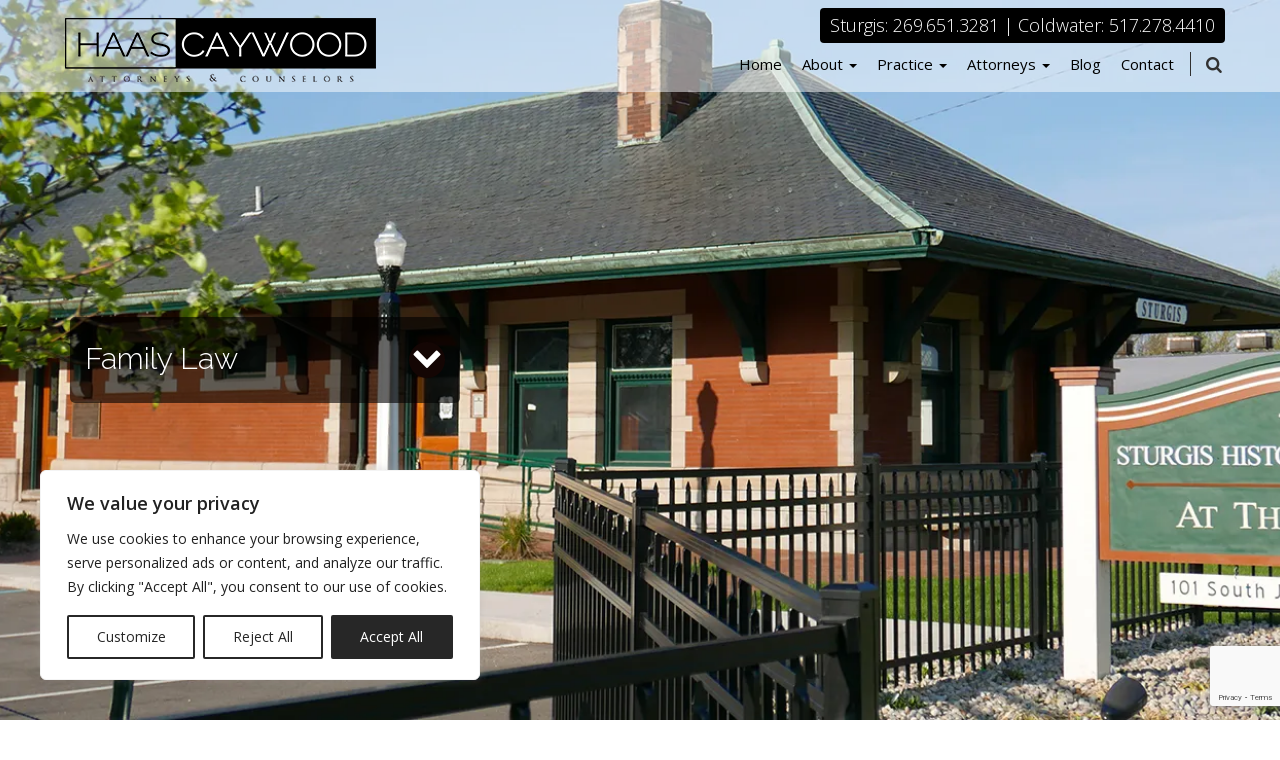

--- FILE ---
content_type: text/html; charset=utf-8
request_url: https://www.google.com/recaptcha/api2/anchor?ar=1&k=6Le0w-YjAAAAAJPBS7FczXiGqpT4iYpNpKl_BIoO&co=aHR0cHM6Ly93d3cuaGFhc2NheXdvb2QuY29tOjQ0Mw..&hl=en&v=PoyoqOPhxBO7pBk68S4YbpHZ&size=invisible&anchor-ms=20000&execute-ms=30000&cb=bn937koebhdh
body_size: 48751
content:
<!DOCTYPE HTML><html dir="ltr" lang="en"><head><meta http-equiv="Content-Type" content="text/html; charset=UTF-8">
<meta http-equiv="X-UA-Compatible" content="IE=edge">
<title>reCAPTCHA</title>
<style type="text/css">
/* cyrillic-ext */
@font-face {
  font-family: 'Roboto';
  font-style: normal;
  font-weight: 400;
  font-stretch: 100%;
  src: url(//fonts.gstatic.com/s/roboto/v48/KFO7CnqEu92Fr1ME7kSn66aGLdTylUAMa3GUBHMdazTgWw.woff2) format('woff2');
  unicode-range: U+0460-052F, U+1C80-1C8A, U+20B4, U+2DE0-2DFF, U+A640-A69F, U+FE2E-FE2F;
}
/* cyrillic */
@font-face {
  font-family: 'Roboto';
  font-style: normal;
  font-weight: 400;
  font-stretch: 100%;
  src: url(//fonts.gstatic.com/s/roboto/v48/KFO7CnqEu92Fr1ME7kSn66aGLdTylUAMa3iUBHMdazTgWw.woff2) format('woff2');
  unicode-range: U+0301, U+0400-045F, U+0490-0491, U+04B0-04B1, U+2116;
}
/* greek-ext */
@font-face {
  font-family: 'Roboto';
  font-style: normal;
  font-weight: 400;
  font-stretch: 100%;
  src: url(//fonts.gstatic.com/s/roboto/v48/KFO7CnqEu92Fr1ME7kSn66aGLdTylUAMa3CUBHMdazTgWw.woff2) format('woff2');
  unicode-range: U+1F00-1FFF;
}
/* greek */
@font-face {
  font-family: 'Roboto';
  font-style: normal;
  font-weight: 400;
  font-stretch: 100%;
  src: url(//fonts.gstatic.com/s/roboto/v48/KFO7CnqEu92Fr1ME7kSn66aGLdTylUAMa3-UBHMdazTgWw.woff2) format('woff2');
  unicode-range: U+0370-0377, U+037A-037F, U+0384-038A, U+038C, U+038E-03A1, U+03A3-03FF;
}
/* math */
@font-face {
  font-family: 'Roboto';
  font-style: normal;
  font-weight: 400;
  font-stretch: 100%;
  src: url(//fonts.gstatic.com/s/roboto/v48/KFO7CnqEu92Fr1ME7kSn66aGLdTylUAMawCUBHMdazTgWw.woff2) format('woff2');
  unicode-range: U+0302-0303, U+0305, U+0307-0308, U+0310, U+0312, U+0315, U+031A, U+0326-0327, U+032C, U+032F-0330, U+0332-0333, U+0338, U+033A, U+0346, U+034D, U+0391-03A1, U+03A3-03A9, U+03B1-03C9, U+03D1, U+03D5-03D6, U+03F0-03F1, U+03F4-03F5, U+2016-2017, U+2034-2038, U+203C, U+2040, U+2043, U+2047, U+2050, U+2057, U+205F, U+2070-2071, U+2074-208E, U+2090-209C, U+20D0-20DC, U+20E1, U+20E5-20EF, U+2100-2112, U+2114-2115, U+2117-2121, U+2123-214F, U+2190, U+2192, U+2194-21AE, U+21B0-21E5, U+21F1-21F2, U+21F4-2211, U+2213-2214, U+2216-22FF, U+2308-230B, U+2310, U+2319, U+231C-2321, U+2336-237A, U+237C, U+2395, U+239B-23B7, U+23D0, U+23DC-23E1, U+2474-2475, U+25AF, U+25B3, U+25B7, U+25BD, U+25C1, U+25CA, U+25CC, U+25FB, U+266D-266F, U+27C0-27FF, U+2900-2AFF, U+2B0E-2B11, U+2B30-2B4C, U+2BFE, U+3030, U+FF5B, U+FF5D, U+1D400-1D7FF, U+1EE00-1EEFF;
}
/* symbols */
@font-face {
  font-family: 'Roboto';
  font-style: normal;
  font-weight: 400;
  font-stretch: 100%;
  src: url(//fonts.gstatic.com/s/roboto/v48/KFO7CnqEu92Fr1ME7kSn66aGLdTylUAMaxKUBHMdazTgWw.woff2) format('woff2');
  unicode-range: U+0001-000C, U+000E-001F, U+007F-009F, U+20DD-20E0, U+20E2-20E4, U+2150-218F, U+2190, U+2192, U+2194-2199, U+21AF, U+21E6-21F0, U+21F3, U+2218-2219, U+2299, U+22C4-22C6, U+2300-243F, U+2440-244A, U+2460-24FF, U+25A0-27BF, U+2800-28FF, U+2921-2922, U+2981, U+29BF, U+29EB, U+2B00-2BFF, U+4DC0-4DFF, U+FFF9-FFFB, U+10140-1018E, U+10190-1019C, U+101A0, U+101D0-101FD, U+102E0-102FB, U+10E60-10E7E, U+1D2C0-1D2D3, U+1D2E0-1D37F, U+1F000-1F0FF, U+1F100-1F1AD, U+1F1E6-1F1FF, U+1F30D-1F30F, U+1F315, U+1F31C, U+1F31E, U+1F320-1F32C, U+1F336, U+1F378, U+1F37D, U+1F382, U+1F393-1F39F, U+1F3A7-1F3A8, U+1F3AC-1F3AF, U+1F3C2, U+1F3C4-1F3C6, U+1F3CA-1F3CE, U+1F3D4-1F3E0, U+1F3ED, U+1F3F1-1F3F3, U+1F3F5-1F3F7, U+1F408, U+1F415, U+1F41F, U+1F426, U+1F43F, U+1F441-1F442, U+1F444, U+1F446-1F449, U+1F44C-1F44E, U+1F453, U+1F46A, U+1F47D, U+1F4A3, U+1F4B0, U+1F4B3, U+1F4B9, U+1F4BB, U+1F4BF, U+1F4C8-1F4CB, U+1F4D6, U+1F4DA, U+1F4DF, U+1F4E3-1F4E6, U+1F4EA-1F4ED, U+1F4F7, U+1F4F9-1F4FB, U+1F4FD-1F4FE, U+1F503, U+1F507-1F50B, U+1F50D, U+1F512-1F513, U+1F53E-1F54A, U+1F54F-1F5FA, U+1F610, U+1F650-1F67F, U+1F687, U+1F68D, U+1F691, U+1F694, U+1F698, U+1F6AD, U+1F6B2, U+1F6B9-1F6BA, U+1F6BC, U+1F6C6-1F6CF, U+1F6D3-1F6D7, U+1F6E0-1F6EA, U+1F6F0-1F6F3, U+1F6F7-1F6FC, U+1F700-1F7FF, U+1F800-1F80B, U+1F810-1F847, U+1F850-1F859, U+1F860-1F887, U+1F890-1F8AD, U+1F8B0-1F8BB, U+1F8C0-1F8C1, U+1F900-1F90B, U+1F93B, U+1F946, U+1F984, U+1F996, U+1F9E9, U+1FA00-1FA6F, U+1FA70-1FA7C, U+1FA80-1FA89, U+1FA8F-1FAC6, U+1FACE-1FADC, U+1FADF-1FAE9, U+1FAF0-1FAF8, U+1FB00-1FBFF;
}
/* vietnamese */
@font-face {
  font-family: 'Roboto';
  font-style: normal;
  font-weight: 400;
  font-stretch: 100%;
  src: url(//fonts.gstatic.com/s/roboto/v48/KFO7CnqEu92Fr1ME7kSn66aGLdTylUAMa3OUBHMdazTgWw.woff2) format('woff2');
  unicode-range: U+0102-0103, U+0110-0111, U+0128-0129, U+0168-0169, U+01A0-01A1, U+01AF-01B0, U+0300-0301, U+0303-0304, U+0308-0309, U+0323, U+0329, U+1EA0-1EF9, U+20AB;
}
/* latin-ext */
@font-face {
  font-family: 'Roboto';
  font-style: normal;
  font-weight: 400;
  font-stretch: 100%;
  src: url(//fonts.gstatic.com/s/roboto/v48/KFO7CnqEu92Fr1ME7kSn66aGLdTylUAMa3KUBHMdazTgWw.woff2) format('woff2');
  unicode-range: U+0100-02BA, U+02BD-02C5, U+02C7-02CC, U+02CE-02D7, U+02DD-02FF, U+0304, U+0308, U+0329, U+1D00-1DBF, U+1E00-1E9F, U+1EF2-1EFF, U+2020, U+20A0-20AB, U+20AD-20C0, U+2113, U+2C60-2C7F, U+A720-A7FF;
}
/* latin */
@font-face {
  font-family: 'Roboto';
  font-style: normal;
  font-weight: 400;
  font-stretch: 100%;
  src: url(//fonts.gstatic.com/s/roboto/v48/KFO7CnqEu92Fr1ME7kSn66aGLdTylUAMa3yUBHMdazQ.woff2) format('woff2');
  unicode-range: U+0000-00FF, U+0131, U+0152-0153, U+02BB-02BC, U+02C6, U+02DA, U+02DC, U+0304, U+0308, U+0329, U+2000-206F, U+20AC, U+2122, U+2191, U+2193, U+2212, U+2215, U+FEFF, U+FFFD;
}
/* cyrillic-ext */
@font-face {
  font-family: 'Roboto';
  font-style: normal;
  font-weight: 500;
  font-stretch: 100%;
  src: url(//fonts.gstatic.com/s/roboto/v48/KFO7CnqEu92Fr1ME7kSn66aGLdTylUAMa3GUBHMdazTgWw.woff2) format('woff2');
  unicode-range: U+0460-052F, U+1C80-1C8A, U+20B4, U+2DE0-2DFF, U+A640-A69F, U+FE2E-FE2F;
}
/* cyrillic */
@font-face {
  font-family: 'Roboto';
  font-style: normal;
  font-weight: 500;
  font-stretch: 100%;
  src: url(//fonts.gstatic.com/s/roboto/v48/KFO7CnqEu92Fr1ME7kSn66aGLdTylUAMa3iUBHMdazTgWw.woff2) format('woff2');
  unicode-range: U+0301, U+0400-045F, U+0490-0491, U+04B0-04B1, U+2116;
}
/* greek-ext */
@font-face {
  font-family: 'Roboto';
  font-style: normal;
  font-weight: 500;
  font-stretch: 100%;
  src: url(//fonts.gstatic.com/s/roboto/v48/KFO7CnqEu92Fr1ME7kSn66aGLdTylUAMa3CUBHMdazTgWw.woff2) format('woff2');
  unicode-range: U+1F00-1FFF;
}
/* greek */
@font-face {
  font-family: 'Roboto';
  font-style: normal;
  font-weight: 500;
  font-stretch: 100%;
  src: url(//fonts.gstatic.com/s/roboto/v48/KFO7CnqEu92Fr1ME7kSn66aGLdTylUAMa3-UBHMdazTgWw.woff2) format('woff2');
  unicode-range: U+0370-0377, U+037A-037F, U+0384-038A, U+038C, U+038E-03A1, U+03A3-03FF;
}
/* math */
@font-face {
  font-family: 'Roboto';
  font-style: normal;
  font-weight: 500;
  font-stretch: 100%;
  src: url(//fonts.gstatic.com/s/roboto/v48/KFO7CnqEu92Fr1ME7kSn66aGLdTylUAMawCUBHMdazTgWw.woff2) format('woff2');
  unicode-range: U+0302-0303, U+0305, U+0307-0308, U+0310, U+0312, U+0315, U+031A, U+0326-0327, U+032C, U+032F-0330, U+0332-0333, U+0338, U+033A, U+0346, U+034D, U+0391-03A1, U+03A3-03A9, U+03B1-03C9, U+03D1, U+03D5-03D6, U+03F0-03F1, U+03F4-03F5, U+2016-2017, U+2034-2038, U+203C, U+2040, U+2043, U+2047, U+2050, U+2057, U+205F, U+2070-2071, U+2074-208E, U+2090-209C, U+20D0-20DC, U+20E1, U+20E5-20EF, U+2100-2112, U+2114-2115, U+2117-2121, U+2123-214F, U+2190, U+2192, U+2194-21AE, U+21B0-21E5, U+21F1-21F2, U+21F4-2211, U+2213-2214, U+2216-22FF, U+2308-230B, U+2310, U+2319, U+231C-2321, U+2336-237A, U+237C, U+2395, U+239B-23B7, U+23D0, U+23DC-23E1, U+2474-2475, U+25AF, U+25B3, U+25B7, U+25BD, U+25C1, U+25CA, U+25CC, U+25FB, U+266D-266F, U+27C0-27FF, U+2900-2AFF, U+2B0E-2B11, U+2B30-2B4C, U+2BFE, U+3030, U+FF5B, U+FF5D, U+1D400-1D7FF, U+1EE00-1EEFF;
}
/* symbols */
@font-face {
  font-family: 'Roboto';
  font-style: normal;
  font-weight: 500;
  font-stretch: 100%;
  src: url(//fonts.gstatic.com/s/roboto/v48/KFO7CnqEu92Fr1ME7kSn66aGLdTylUAMaxKUBHMdazTgWw.woff2) format('woff2');
  unicode-range: U+0001-000C, U+000E-001F, U+007F-009F, U+20DD-20E0, U+20E2-20E4, U+2150-218F, U+2190, U+2192, U+2194-2199, U+21AF, U+21E6-21F0, U+21F3, U+2218-2219, U+2299, U+22C4-22C6, U+2300-243F, U+2440-244A, U+2460-24FF, U+25A0-27BF, U+2800-28FF, U+2921-2922, U+2981, U+29BF, U+29EB, U+2B00-2BFF, U+4DC0-4DFF, U+FFF9-FFFB, U+10140-1018E, U+10190-1019C, U+101A0, U+101D0-101FD, U+102E0-102FB, U+10E60-10E7E, U+1D2C0-1D2D3, U+1D2E0-1D37F, U+1F000-1F0FF, U+1F100-1F1AD, U+1F1E6-1F1FF, U+1F30D-1F30F, U+1F315, U+1F31C, U+1F31E, U+1F320-1F32C, U+1F336, U+1F378, U+1F37D, U+1F382, U+1F393-1F39F, U+1F3A7-1F3A8, U+1F3AC-1F3AF, U+1F3C2, U+1F3C4-1F3C6, U+1F3CA-1F3CE, U+1F3D4-1F3E0, U+1F3ED, U+1F3F1-1F3F3, U+1F3F5-1F3F7, U+1F408, U+1F415, U+1F41F, U+1F426, U+1F43F, U+1F441-1F442, U+1F444, U+1F446-1F449, U+1F44C-1F44E, U+1F453, U+1F46A, U+1F47D, U+1F4A3, U+1F4B0, U+1F4B3, U+1F4B9, U+1F4BB, U+1F4BF, U+1F4C8-1F4CB, U+1F4D6, U+1F4DA, U+1F4DF, U+1F4E3-1F4E6, U+1F4EA-1F4ED, U+1F4F7, U+1F4F9-1F4FB, U+1F4FD-1F4FE, U+1F503, U+1F507-1F50B, U+1F50D, U+1F512-1F513, U+1F53E-1F54A, U+1F54F-1F5FA, U+1F610, U+1F650-1F67F, U+1F687, U+1F68D, U+1F691, U+1F694, U+1F698, U+1F6AD, U+1F6B2, U+1F6B9-1F6BA, U+1F6BC, U+1F6C6-1F6CF, U+1F6D3-1F6D7, U+1F6E0-1F6EA, U+1F6F0-1F6F3, U+1F6F7-1F6FC, U+1F700-1F7FF, U+1F800-1F80B, U+1F810-1F847, U+1F850-1F859, U+1F860-1F887, U+1F890-1F8AD, U+1F8B0-1F8BB, U+1F8C0-1F8C1, U+1F900-1F90B, U+1F93B, U+1F946, U+1F984, U+1F996, U+1F9E9, U+1FA00-1FA6F, U+1FA70-1FA7C, U+1FA80-1FA89, U+1FA8F-1FAC6, U+1FACE-1FADC, U+1FADF-1FAE9, U+1FAF0-1FAF8, U+1FB00-1FBFF;
}
/* vietnamese */
@font-face {
  font-family: 'Roboto';
  font-style: normal;
  font-weight: 500;
  font-stretch: 100%;
  src: url(//fonts.gstatic.com/s/roboto/v48/KFO7CnqEu92Fr1ME7kSn66aGLdTylUAMa3OUBHMdazTgWw.woff2) format('woff2');
  unicode-range: U+0102-0103, U+0110-0111, U+0128-0129, U+0168-0169, U+01A0-01A1, U+01AF-01B0, U+0300-0301, U+0303-0304, U+0308-0309, U+0323, U+0329, U+1EA0-1EF9, U+20AB;
}
/* latin-ext */
@font-face {
  font-family: 'Roboto';
  font-style: normal;
  font-weight: 500;
  font-stretch: 100%;
  src: url(//fonts.gstatic.com/s/roboto/v48/KFO7CnqEu92Fr1ME7kSn66aGLdTylUAMa3KUBHMdazTgWw.woff2) format('woff2');
  unicode-range: U+0100-02BA, U+02BD-02C5, U+02C7-02CC, U+02CE-02D7, U+02DD-02FF, U+0304, U+0308, U+0329, U+1D00-1DBF, U+1E00-1E9F, U+1EF2-1EFF, U+2020, U+20A0-20AB, U+20AD-20C0, U+2113, U+2C60-2C7F, U+A720-A7FF;
}
/* latin */
@font-face {
  font-family: 'Roboto';
  font-style: normal;
  font-weight: 500;
  font-stretch: 100%;
  src: url(//fonts.gstatic.com/s/roboto/v48/KFO7CnqEu92Fr1ME7kSn66aGLdTylUAMa3yUBHMdazQ.woff2) format('woff2');
  unicode-range: U+0000-00FF, U+0131, U+0152-0153, U+02BB-02BC, U+02C6, U+02DA, U+02DC, U+0304, U+0308, U+0329, U+2000-206F, U+20AC, U+2122, U+2191, U+2193, U+2212, U+2215, U+FEFF, U+FFFD;
}
/* cyrillic-ext */
@font-face {
  font-family: 'Roboto';
  font-style: normal;
  font-weight: 900;
  font-stretch: 100%;
  src: url(//fonts.gstatic.com/s/roboto/v48/KFO7CnqEu92Fr1ME7kSn66aGLdTylUAMa3GUBHMdazTgWw.woff2) format('woff2');
  unicode-range: U+0460-052F, U+1C80-1C8A, U+20B4, U+2DE0-2DFF, U+A640-A69F, U+FE2E-FE2F;
}
/* cyrillic */
@font-face {
  font-family: 'Roboto';
  font-style: normal;
  font-weight: 900;
  font-stretch: 100%;
  src: url(//fonts.gstatic.com/s/roboto/v48/KFO7CnqEu92Fr1ME7kSn66aGLdTylUAMa3iUBHMdazTgWw.woff2) format('woff2');
  unicode-range: U+0301, U+0400-045F, U+0490-0491, U+04B0-04B1, U+2116;
}
/* greek-ext */
@font-face {
  font-family: 'Roboto';
  font-style: normal;
  font-weight: 900;
  font-stretch: 100%;
  src: url(//fonts.gstatic.com/s/roboto/v48/KFO7CnqEu92Fr1ME7kSn66aGLdTylUAMa3CUBHMdazTgWw.woff2) format('woff2');
  unicode-range: U+1F00-1FFF;
}
/* greek */
@font-face {
  font-family: 'Roboto';
  font-style: normal;
  font-weight: 900;
  font-stretch: 100%;
  src: url(//fonts.gstatic.com/s/roboto/v48/KFO7CnqEu92Fr1ME7kSn66aGLdTylUAMa3-UBHMdazTgWw.woff2) format('woff2');
  unicode-range: U+0370-0377, U+037A-037F, U+0384-038A, U+038C, U+038E-03A1, U+03A3-03FF;
}
/* math */
@font-face {
  font-family: 'Roboto';
  font-style: normal;
  font-weight: 900;
  font-stretch: 100%;
  src: url(//fonts.gstatic.com/s/roboto/v48/KFO7CnqEu92Fr1ME7kSn66aGLdTylUAMawCUBHMdazTgWw.woff2) format('woff2');
  unicode-range: U+0302-0303, U+0305, U+0307-0308, U+0310, U+0312, U+0315, U+031A, U+0326-0327, U+032C, U+032F-0330, U+0332-0333, U+0338, U+033A, U+0346, U+034D, U+0391-03A1, U+03A3-03A9, U+03B1-03C9, U+03D1, U+03D5-03D6, U+03F0-03F1, U+03F4-03F5, U+2016-2017, U+2034-2038, U+203C, U+2040, U+2043, U+2047, U+2050, U+2057, U+205F, U+2070-2071, U+2074-208E, U+2090-209C, U+20D0-20DC, U+20E1, U+20E5-20EF, U+2100-2112, U+2114-2115, U+2117-2121, U+2123-214F, U+2190, U+2192, U+2194-21AE, U+21B0-21E5, U+21F1-21F2, U+21F4-2211, U+2213-2214, U+2216-22FF, U+2308-230B, U+2310, U+2319, U+231C-2321, U+2336-237A, U+237C, U+2395, U+239B-23B7, U+23D0, U+23DC-23E1, U+2474-2475, U+25AF, U+25B3, U+25B7, U+25BD, U+25C1, U+25CA, U+25CC, U+25FB, U+266D-266F, U+27C0-27FF, U+2900-2AFF, U+2B0E-2B11, U+2B30-2B4C, U+2BFE, U+3030, U+FF5B, U+FF5D, U+1D400-1D7FF, U+1EE00-1EEFF;
}
/* symbols */
@font-face {
  font-family: 'Roboto';
  font-style: normal;
  font-weight: 900;
  font-stretch: 100%;
  src: url(//fonts.gstatic.com/s/roboto/v48/KFO7CnqEu92Fr1ME7kSn66aGLdTylUAMaxKUBHMdazTgWw.woff2) format('woff2');
  unicode-range: U+0001-000C, U+000E-001F, U+007F-009F, U+20DD-20E0, U+20E2-20E4, U+2150-218F, U+2190, U+2192, U+2194-2199, U+21AF, U+21E6-21F0, U+21F3, U+2218-2219, U+2299, U+22C4-22C6, U+2300-243F, U+2440-244A, U+2460-24FF, U+25A0-27BF, U+2800-28FF, U+2921-2922, U+2981, U+29BF, U+29EB, U+2B00-2BFF, U+4DC0-4DFF, U+FFF9-FFFB, U+10140-1018E, U+10190-1019C, U+101A0, U+101D0-101FD, U+102E0-102FB, U+10E60-10E7E, U+1D2C0-1D2D3, U+1D2E0-1D37F, U+1F000-1F0FF, U+1F100-1F1AD, U+1F1E6-1F1FF, U+1F30D-1F30F, U+1F315, U+1F31C, U+1F31E, U+1F320-1F32C, U+1F336, U+1F378, U+1F37D, U+1F382, U+1F393-1F39F, U+1F3A7-1F3A8, U+1F3AC-1F3AF, U+1F3C2, U+1F3C4-1F3C6, U+1F3CA-1F3CE, U+1F3D4-1F3E0, U+1F3ED, U+1F3F1-1F3F3, U+1F3F5-1F3F7, U+1F408, U+1F415, U+1F41F, U+1F426, U+1F43F, U+1F441-1F442, U+1F444, U+1F446-1F449, U+1F44C-1F44E, U+1F453, U+1F46A, U+1F47D, U+1F4A3, U+1F4B0, U+1F4B3, U+1F4B9, U+1F4BB, U+1F4BF, U+1F4C8-1F4CB, U+1F4D6, U+1F4DA, U+1F4DF, U+1F4E3-1F4E6, U+1F4EA-1F4ED, U+1F4F7, U+1F4F9-1F4FB, U+1F4FD-1F4FE, U+1F503, U+1F507-1F50B, U+1F50D, U+1F512-1F513, U+1F53E-1F54A, U+1F54F-1F5FA, U+1F610, U+1F650-1F67F, U+1F687, U+1F68D, U+1F691, U+1F694, U+1F698, U+1F6AD, U+1F6B2, U+1F6B9-1F6BA, U+1F6BC, U+1F6C6-1F6CF, U+1F6D3-1F6D7, U+1F6E0-1F6EA, U+1F6F0-1F6F3, U+1F6F7-1F6FC, U+1F700-1F7FF, U+1F800-1F80B, U+1F810-1F847, U+1F850-1F859, U+1F860-1F887, U+1F890-1F8AD, U+1F8B0-1F8BB, U+1F8C0-1F8C1, U+1F900-1F90B, U+1F93B, U+1F946, U+1F984, U+1F996, U+1F9E9, U+1FA00-1FA6F, U+1FA70-1FA7C, U+1FA80-1FA89, U+1FA8F-1FAC6, U+1FACE-1FADC, U+1FADF-1FAE9, U+1FAF0-1FAF8, U+1FB00-1FBFF;
}
/* vietnamese */
@font-face {
  font-family: 'Roboto';
  font-style: normal;
  font-weight: 900;
  font-stretch: 100%;
  src: url(//fonts.gstatic.com/s/roboto/v48/KFO7CnqEu92Fr1ME7kSn66aGLdTylUAMa3OUBHMdazTgWw.woff2) format('woff2');
  unicode-range: U+0102-0103, U+0110-0111, U+0128-0129, U+0168-0169, U+01A0-01A1, U+01AF-01B0, U+0300-0301, U+0303-0304, U+0308-0309, U+0323, U+0329, U+1EA0-1EF9, U+20AB;
}
/* latin-ext */
@font-face {
  font-family: 'Roboto';
  font-style: normal;
  font-weight: 900;
  font-stretch: 100%;
  src: url(//fonts.gstatic.com/s/roboto/v48/KFO7CnqEu92Fr1ME7kSn66aGLdTylUAMa3KUBHMdazTgWw.woff2) format('woff2');
  unicode-range: U+0100-02BA, U+02BD-02C5, U+02C7-02CC, U+02CE-02D7, U+02DD-02FF, U+0304, U+0308, U+0329, U+1D00-1DBF, U+1E00-1E9F, U+1EF2-1EFF, U+2020, U+20A0-20AB, U+20AD-20C0, U+2113, U+2C60-2C7F, U+A720-A7FF;
}
/* latin */
@font-face {
  font-family: 'Roboto';
  font-style: normal;
  font-weight: 900;
  font-stretch: 100%;
  src: url(//fonts.gstatic.com/s/roboto/v48/KFO7CnqEu92Fr1ME7kSn66aGLdTylUAMa3yUBHMdazQ.woff2) format('woff2');
  unicode-range: U+0000-00FF, U+0131, U+0152-0153, U+02BB-02BC, U+02C6, U+02DA, U+02DC, U+0304, U+0308, U+0329, U+2000-206F, U+20AC, U+2122, U+2191, U+2193, U+2212, U+2215, U+FEFF, U+FFFD;
}

</style>
<link rel="stylesheet" type="text/css" href="https://www.gstatic.com/recaptcha/releases/PoyoqOPhxBO7pBk68S4YbpHZ/styles__ltr.css">
<script nonce="DDbUarZy5H0oYV9zI0rcLg" type="text/javascript">window['__recaptcha_api'] = 'https://www.google.com/recaptcha/api2/';</script>
<script type="text/javascript" src="https://www.gstatic.com/recaptcha/releases/PoyoqOPhxBO7pBk68S4YbpHZ/recaptcha__en.js" nonce="DDbUarZy5H0oYV9zI0rcLg">
      
    </script></head>
<body><div id="rc-anchor-alert" class="rc-anchor-alert"></div>
<input type="hidden" id="recaptcha-token" value="[base64]">
<script type="text/javascript" nonce="DDbUarZy5H0oYV9zI0rcLg">
      recaptcha.anchor.Main.init("[\x22ainput\x22,[\x22bgdata\x22,\x22\x22,\[base64]/[base64]/bmV3IFpbdF0obVswXSk6Sz09Mj9uZXcgWlt0XShtWzBdLG1bMV0pOks9PTM/bmV3IFpbdF0obVswXSxtWzFdLG1bMl0pOks9PTQ/[base64]/[base64]/[base64]/[base64]/[base64]/[base64]/[base64]/[base64]/[base64]/[base64]/[base64]/[base64]/[base64]/[base64]\\u003d\\u003d\x22,\[base64]\x22,\x22wpBNCT4eBMOWwoB+GRXCjwjDtVEZw6tAQzzCrMO9PEDDhsKrYlTClMK6wpNkKlxPZy81HRXCocOQw77Ctk7CmMOJRsOKwqIkwpcPecOPwo5awoDChsKIOsK/w4pDwpFMf8KpD8OAw6wkIcKgO8Ozwq5/wq0nchV+VnY2acKAwrLDhTDCpUcUEWvDncK7worDhsOcwqDDg8KCCRk5w4E3LcOABnfDkcKBw49Aw6nCp8OpM8OlwpHCpF41wqXCp8OPw415KCpBwpTDr8KFaRhtYGrDjMOCwq3DpwhxPMKxwq/DqcOZwpzCtcKKADzDq2jDvcO3DMO8w5hyb0UaVQXDq3p/wq/Dm1NubMOjwqjCh8OOXhQ1wrIowr7DuzrDqEs9wo8ZSsO8MB91w7TDilDCnB1cc1jCtwxhWMK8LMOXwpPDsVMcwp1kWcOrw5LDjcKjC8KEw5rDhsKpw5N/w6EtcMKqwr/DtsKkIxlpWMOvcMOIG8OtwqZ4aGdBwpkfw60ofgEoLyTDkEV5AcK2QG8JX1M/w55VNcKJw47CoMOqNBcrw7lXKsKoGsOAwr8uaEHCkGY3YcK7XBnDq8OcMsOnwpBVH8KQw53DijQkw68Lw7FYcsKAMQ7CmsOKJMKzwqHDvcOowrYkSUHCtE3DvhERwoIDw7bCm8K8a3vDh8O3P2/[base64]/W8OlYsO4cGkLOWTDtcK1b8OVw4TDnhTDhGNRQ3TDrjIgY2w+w6rDgyfDhTnDh0XCisOuwq/[base64]/wqAUO0XDpnzCpDjDuxt6MiDClzcvW8KCKcKzTWrCosKnwoHCu0fDocOiw4NeajpawqVow7DCg1ZRw6zDpEgVcR/[base64]/[base64]/[base64]/[base64]/CkMKse8KuZMOsScOJw4vCs1nChEvCqsKGV14IW3XDuHZyLMKdFh5UHsKMFsKqT1QGGBMXYcK1w6QIw6R0wqHDocKDOcOLwrsSw4bDv2lUw7xMd8KewqJ/R2k9w6MibsO8w7ZxF8KlwpvCqMOnw5MPwp0ywq0+eUkfKMO7woAUPcOdwrvDj8KEw5ZfAMKHLQ4JwpEXE8KiwrPDjis0wo3DgEwMw4U6wp3DscO2wpTCt8KpwrvDqF5vwqLCqgF2dxrClcO3w58mSx5tAVLCoznCllRTwpl8wrTDsXwwwprCqm/DiXrCisOifQbDv0PDsj84eDvCi8K0VmZRw6fDsH7Dgw7DsU94woTDpsKFwp7Cg25fw4YFdcOkEcOow7fCiMOgfcKMacOvw5DDs8KBGMK5KcOGPMK0w5jDmMKVw58EwobDuiEew7pLwpYhw44Zwr3DqxDCvj/Dj8O7wrfCnWkGwq7Do8KgAm9hw5bDomTClAnDgmXDsnVzwoMUw5ZZw7MsTwFRB2BSP8OsVMO/wr9Vw5vDtgwwMyMwwoHDqcOfNMOAQXkFwrvDu8K8w5zDhcO7w5srw7nCjMKzB8Kiw7rCisORZhEIw6/CpkfCqDXCgl/Cmx7DqUXDmHcWRkYawogZwp/Dr0tEw7nCpsOzwpzDqMO6wrdBwqMlHsK6wpddM20Zw7llPMOIwqd4w6Y6L1Yzw6ANVQXDq8OlFCx2w7jCox/Cp8ODwp/ClsKqwrDDgsKDMsKGW8OLwpMOACJvIwnCusKRE8O1QsKiLcKpw6/DixvCinjDjVFAd1NzAsKWZyXCsFHDsFPDgsOTJMOTN8KuwqkSSnXDvcOcw4TDosKfBMK1w6Riw4jDk07CmANEFVN/[base64]/[base64]/NcK2wrzDnEBcZFjDuMKBBnnCmAB3csObwpTDiMODZlfDnz7DgsKyBsObO0zDhMODP8O/wpDDnSBowrvDvsOMTsKrPMOCwrjCgndIAUzCjiHDsg4ow609w6jDp8O3HMKsOMKaw4VveWZbwqHDt8KGw5LCpMONwpcICgNuOMODCcOswp1NLAZxwqokw7vDlMO/wo1twp7DsVR4wo7DuRglw6PDp8KUWmDCgMKtwoQWw5XCoirCoGrCjMKAw7lKwpHDkF/DksOpw6Y5esOmblrDn8K7w5xsIcK5JMKIwr5cw7IMW8OAwoVhw55dCgjDqmcbwqtMJAjCrRYoIA7CjwjChxIHwok1w5rDnUZKV8O5RsOiRxrCssOaw7TCglFmwonDm8O2CsKvK8KYWmIawrfDm8KiMsKRw5INwqETwr7DmT3Ci1MNQEMVDMK6wqBOF8OQwq/CgsOfw65nQxN2wpXDgSnCsMKgTkVsK2fCmhLCkBsdRg9+w5/DozZtWMKpVcKTLxjCj8OJwqnDij/DjcOuF2PDr8K7wrhEw7QXYD0NdynDs8OXLMOccUJIEMOlw7xGwp7DoifDt1ckwpjCq8OSAMOrFnbDkilfw4pFw6/DtMKPTWTCnntlVsO+wqDDrMOrZsOzw6rCrW7Dow03Z8KLcClSXMKUdcKHwp4dw5kbwpPCgcKXw53CvHcuw6DDjVwlYMO1wqI0K8KIOWYDRsOJw5LDr8OXw5PCnnzCtMOtwqLDoXbCuGDDkAfCjMKHKnLCuALCnVbCrQZPwpIrwpRKwoDCizUJw7/DonB7w6vCpjHDiUvDggPDi8Kdw54Qw4bDh8KhLzjCvV/DtB9iLHbDtcORwq/[base64]/DmCrCisKXOFtSwoEywrLDisKjw6INKMKScBPDqMKCw4jCjlPDpsOcbsO2wq5CCxgsDRkoNSYFwr/Dl8KqVFNow6XDrjsOwoZeT8KRw53CuMKsw6DCnmI8UAoBKTF8MEh3w6TDug4MBcKHw7Uaw7PDqD1lVMOKJcK+ccK/wqXCosO3V2daeiPDnU92BcObJSDCgQYywp7DkcO3csKCw4bDqW/CmsK3wpRNwq5RTMKNw7vDo8OWw65Uw5vDgMKewqDDrVfCtCXCllbCgMKPw53DuhjCksO/worDkcKJeEsYw7Ulw6FBcsO9eg3DicO+XyvDtMOaK0XCsSPDjcKTKMOlQlolwpjClhoxw5JbwqZDwoPCiB/[base64]/wrwTVsOGGcKVwoIAE8KbXcKrwqjDtwQ0wpgeQSHCg8KOY8OyHcOiwq5qw57Cp8OmOSV6esKUA8Kae8OKDjF7FsKxw6/CmgzDmsO5w6h2DcKkZlYaMMKVwovCjMOEEcOkw6VFGsOtwpYNfFPDqRfDi8OZwrhwQMKKw4MyDCZ5wooxEcO0B8Oow6YzecKqLxoJwonCr8Kow6ZpwojDr8KnBmnChzTDqnIxBMOVw4UXwqPDrEgEWTkTbk9/wogeLR5LKcOUKE4HHGTDlcKCBcKUwoLDuMOHw5HDnT0SaMKDwoTDv05MG8O1wod/HHXCiiRlS0Yow5nDsMOtwoXDtR7DtSdPecOFVnhew5/[base64]/DhsKGw5UIZ8Oswp42w6NxwpJ4w4LDo8KXccOVwqYgwr4kWMK3JcKCw73DuMKUAG5Pw5HCh3seUU17S8K/[base64]/DusKpAmoGWsKuCjNYVsKtTynDvMKVw7AMw43CpMKewpcVwrQGwqHDpV/DjUrCosObBcOxEyvCj8OPEX/CgMOsM8KHw6tiw587UzMdw7xmET7CrcKEw6XDmFt2woxZXcKTJcOWLMKfwo0MNVN1w6XDgsKNHMKcw57CrsOZPlJQZMOSw5jDo8KTw6nDg8KNOX3CosOXw5/Crn3Duw7DpiUeVgXDrsOdwogLKsK1w7tUEcOLR8OAw48jTmfCnxjDiWPDr0LCiMOoDTDCgQ9ww53CtC/[base64]/DlHI6JAhbw5dcHCtywpZgSS/DmsKjNVkYPUttw4zCpSEVd8O/[base64]/IsOzwrPCl8KCcsK1w5PCrXoZwrUswqTCqgzDssOfw5l3wofDvRrDuxvDlmVfdMOmJ0vCkRPDlyrCsMOrw4R1w6LChsKWbiDDrBkcw7JfXcKqElfDvQImX1rDmsKpX1kAwqRmwotQwqgVw5ZbQMKmE8O0w4McwpMJC8KqdMO+wrYNw6TDomVcwox/wrjDtcKbw7zCmDZfw67CtMOwJcKXw6TCpMKIw680TAceAsOUacOACwMrwqw1FMOMwo3CrhMSJRrCmcKAwowkNsKcVl/[base64]/wphjZ8OdUClidcK3w7AjwrJvw4vDrlBbwrbDnWxFR3UDDcKqJgovDB7Dm2VOTEoWZwsMfSjDnQvDsg7CiQ3CtMK8ajnDiDrDtCJqw6fDpCo6wrIaw5vDm1fDqFZVVAnCiDUOwpDDpmnCpsOBMV/[base64]/[base64]/[base64]/TR/ClsKxw6vCl8KQPMOgw63DsMOzw5HCgU3Cr0QTwoPCtsO0wqc4wqUUw7jCssKww5RiSMK6FMOcXcO6w6nDnmFAah0Bwq3CgBU1wpbDrcOAwps+HMK/[base64]/Cqx/CisOxw6/Ck8OnKQTDr2jCjwxwwooGw6oePyggw7PDo8KlNixvI8K/wrctFG17woJVOGrDqFRPB8OGw5Zww6ZTBcONK8KoTCEiwonCkgdVVRY7RcOnw4odcMKzw5jCk3ccwovChMOZw6hLw61Bwp/ClcK6woDDjcO+FmLDmcKbwqFDwrF7wph+wpcOSsK7SMO2w6c5w44eOCzDhEvDr8KjRMOcbx9XwqowPcKJUjrDuRAFaMK6BcKvX8OSRMOmw67CqcOOw7nCrcKMGsO/S8ONw7XChVIWwpzDvRnCtMK+QUjDnwleMcOWYsOqwrHCoRMgbsKBO8O7wqVRFcObcBwxc3zChyArwr7Dv8K8w4RSwoA5EENkQh3CtVXCqMKZw68OYEZlwq/DnUrDp3FASzdYLsKuwp9ZLTB0A8KcwrPDgcObCMKfw797Q2gGEsOAw4oqAMOhw5rDpcO6PcOFKANFwrPDs13DiMOABA7CsMOpBmgjw4bDrnrCp23CsH8bwr8ywp0iw4V5wqLDoCbClC/CiywCw74iw4ROw5TDjMK7wpPCgsOiPEbDocK0bSsaw5FIwpV5wqp4w7gKPlFVwpLDqcOTw4jDjsODwrdzLUBDwo9CTXTCv8O9w7HCiMKDwrpbw4oYG09vLitvR3dTw6ZgwrbCmMKBwozCiVXDnMKyw4HChktZw74xw4JWwo/Ciz/Dr8KrwrnCnsOEw5nDoiE/R8O5ZcOAwo4KccKpw6LCiMOVZ8OqF8KbwqzChCQXw5sOwqLChMOeJMKyJm/[base64]/[base64]/Cj8KewpRswqvDrMOBU3pqV8OWbcKlwpgDw7EOw5k6B0zDjR7Ci8OhXwbDvMO1Y08Vw41sd8KXw4Mow5R8YUsPwpvDrx7Dp2LDusObBsOsUk3DsgxIRsKrw5nDkMOpwozChghrJBvDvG/Cj8OGw5rDjyDDshzCj8KMZQHDrm/[base64]/DqsKPIGXDqMOCw6ITC8Kjw6LDtcOYw6/ChMKnVMObw4pxw4M9wqvCpMKFwrDDucK1wpvDusKLwonCsRRuJzDCpMO6Y8KRD2dnwpJ8wpXChsKxw6PDixTCssKkwpvDlF5/OBErA3rChGfCmsO1w7hkwrs/DMKiwoXChMO7w54iw7tZwpobwq1iw7xnEsOcGcKlFcOwCcKSw4UWTMOJVcO3wofDpATCqcO9UFvClMOow5lHwoVNXlRJVCrDhH1OwrrCu8OQXXUswpXCsHzDvggicsKTfk50ZwsoNMKoJWxsJMKfAMO+RQbDr8O4cEfDusKawrh2eWTCk8Kjwo7Dn2PDtUnDq2kUw5/CmMKyCsOuBMKlc2XDk8OfRsOjwrrCh1DChQpYwpTCnMK5w6nCvjTDoCnDmMO2FcK9B2ICL8K3w63Dv8KGwpcdw5nDuMOgVsOpw7ViwqwmaT3DpcKDw4ozdw5owpB2JB7CuQ7CvQfChjFzw7QNfMKEwo/DmUVjwo9kbn7DhXTCo8KyQGp9w7JQQcKNwoBpB8OEw5Q6IX/Ch1TDihx1wpnDjMKGw5h/w5J/LFjDusO/w5jCrj0cwpTDjRHDn8OIfWBiw7YoKsKVwrUuV8OMYsOzQMO4wpzCkcKcwp4jFsK1w7MZKRrCsCENCUPDvwV7bsKAA8KwNy8vw7NSworDqMO6WsO0w5LDscOic8OHSsOfe8KTwozDkEjDghYQRQ0Rw4/Ch8KpM8KYw5PCnMKZBVMfawxgEsO9YHPDsMOLM0rCvWgEfMKBwqrDhMO1w7kLWcKKFcK6wqkUw6saXyTCj8OOw7LCm8KyVXQ+wqkxw4bDh8OHdcKOf8K2dMKdLMOIK3QmwqoQUHUmFBbCtV0/w7jCtCkPwodQFmh4SsKdNsKswpxyAcKICUI7w7ETMsOgw4N7NcOyw4d3wpwaGh3DgcOYw5BDIsK0w5h5b8OHZQDDgG7Dv2PDgR/CuQrCn2FHfMOkVMOqw6taBRIYDsKawrjCnB4OcMKKw49RBcKzF8Obwq0NwqU/woQww5rDtWzCjcOza8KEEsKrHmXDnsO2wphXEjHDuF5pwpBMw7LDsSwUw5IlHENialLCuTEUGMKGJcK/[base64]/CqcOmwqoow7RWYcOMDjnCrMKMM8O+wpXDtjYYwqfDgsKADSsyfMOrAko4YsOkOEDDt8KTw4XDskdSFy4Hw4nCrsOCwpddwpnDmQ/CjxVhw7HDvhZOwrADcTowS3jCvcKww7fCjcKgw6AtOgXCtD9cwpo3UsKmbMKgwqHCjwYUfhTCmW7DklUbw6YLw4/DnQlfI05xNMKiw5Rvw5Jawo4Lw5zDnwDCrRfCqMK5wqfDkUkGNcKgw4rCjj8bQMOdwp3DoMKrw73Dg3XCm3IHC8K6BsO0ZsKlwoTCjMKJMQYrwonDk8O6JVYlZsOCegHCrDsRwqpyd2lETsKzQG/DhWTCq8OIG8KGRCbDlQE1R8K9IcKFwonCmgVwc8Oxw4fCsMKdw7nDjAhew7xnAsOvw5AeGErDvhBjIGBEw6Yuwrcda8O+aTl+R8KwclbDrQogIMO6w4U1w6TCk8KacMKsw4zDlsKywpUjBx3ChsKwwpbDun/CkH4qwrc2w5Axw6LCii/Dt8OjJ8KkwrFCPsKQNsO5wqF5RsO+w4t9w5jDqsKLw5bDoAbCjVJOWsOZw59gfB/Ck8KREcKBVsOCcxMMLU3Cm8KjSyAPXcOVbsOkwppvL17DtmA7JhFewrxtw4kTWcK3f8Orw6vCqDLDm3hZeinDgyDCpsOlIcK3fkEEw7Q2Ig/Dm2A9wqIaw4HCtMKuNUbDrn/CmMKUFcKLKMO2wr88d8OHesKkSVHCuRlhAcOkwqnCvxRGw5XDkcOcWcKmcMK9QlMCw4svw5BRw6tYJi0KJlXCkw7Dj8OPCHFGw7fCm8OIw7PCuDZRw6YPwqXDllbDj2UGwqrCssOjL8O3CcKgw5lqK8KwwpIWwqXCt8KJaF43WsO0MMKQw6bDo0Umw7IdwrrDrG/Dr3dJZcKrw7Idwo0tDXbDvsOuTGrDgmNMSsKoPkfCvVvCm3nDvQt0NsKkCsK3w6nDlsOjw4LDusKyYMOYw7bCsBvCi0XDpiAmwrp3w5Zww4ssIMKLw6zDpsOBG8Opw7/CijLDrcKJccOBwpbCn8Oyw4LCt8OAw6RVwrALw55kXHTCnRPDuFUKScKpScKGecO/w6jDmQRBw69ZeEnChBsawpQFIgfDoMKlw5DDuMK6w5bDgCV7w4vCh8O5CMOyw5l/w4ARP8Omw7ZMO8KxwqDDvFvCkMKNw4LCnBYtCMKRwoRVBjbDm8KjLULDnsOIBVV3QTfDi13Cl25Bw5I+WsODfMO6w7/Cq8KMAG7Du8OfwpTDsMKyw4Etw7RbcMOIwqLCmsKBw43DvUvCu8OdAAJsViLDt8OLwocPMRItwqHDu2V3ccKtw60yR8KrXU/CgjLCi33Cgk8VVgnDi8Orw7puZMO8VhLCi8KnH1EPworDosKkwqLCn3nDq2QPw5kGJcKVAsOgdQ8Owr3CpTvDrMO7bD/Diktrw7bDtMO7wolVIsKmRgPCt8KrRnbDrnZqXcOoB8Ktwo7DvsK/WMOdA8OtCCdtwqDCp8OJwoTCqMKvfD3DsMOgwo9CI8K7wqXDscKGw6kLDRvDiMOJCko8DRPDpcOBw57CjsK9QEgqLMOIGMOuw4MAwp4sT37Dq8KywqEjwrjCrk3DmEnDssKJa8KQbwIzAcO4wq5dwq/[base64]/CmMOkw5PDqHrDhsK4LFEWwrVIw6k6TsOlwrRXYFvCjVxQw5ceWcOQZGvCsRfCrjfCqX5mAMO0FMKNd8KvDsOBdsORw6EmC1V0FRLCpcOAZhfDmMK8w7fDuDXCpcOMw6VybgHDr2LCkQt6w4sGQsKOX8Oawr9/d2JAVcKIwpd7I8KWVznDj2PDhgYoExM6Y8O+wolhZsKbwpdiwplLw6XCgn12wppRdhfCi8ORLcOjBjHCokxlHG3CpFfCm8K/WsOLKmU6V1fCocO9wrvDrCPDhDsxwqLCmCfCucK7w5PDn8OhPsOdw4DDlsKETTE1O8KRw6HDuV95wqvDo0XCs8KsJEbDjkBzUm0Qw6rCt3PCpMKgwpjDikxawqMEw59RwockWmzDrhDCmMK/[base64]/Cj1JdLAbDiMOhXsKqeC9iw7gKR8OUcsODwo3Co8OSBhTDrsK+wrfDtCZHwoXCvsOdTcKSQcOhFT/CrMOTcsOdfxMyw6sPwpfCo8O6PMOgFcOhwobDsCnCiAwdw4LCg0XDrmdBw43Crjctw7ZyfFIFw6QrwrpXDUHDl0rCi8Knw6/Dp2PDq8O7aMOwJkgyC8KPPsKDw6XDr1jDmMOwZ8KzbifCgcKUw57Cs8OzDk7CqcOKTsOOwph8wq3CqsKewrHCh8KbfCjCvQTCo8Kkw7pGwp/Dr8KVYxAxHi4Vwq/DshFGIRXDm35HwqPCssK2w7U0VsKPw6dTw4lEwpYDFibCrMOxw61Wf8Kmw5AfZMOYwqI9wp/CiiU6CsKEwrrCqsOQw5BEw6/CvxjDlnIlCQkhY0XDvMO6wpBDWHM0w5vDk8KUw4LCsWvCm8OWT3UywrrDtzw3EsOjwqDDs8OWe8OlD8OIwobDuXNuE3HDqRfDrMOQwrPDslrCjcOJHTXCj8Ocwo4kQinCkGjDrDDDmwXCvggiw6/CjmJ1P2EDbcK/TjomWT/[base64]/KULCn8KpVg98w7MeIF3DgGjCuMKaQ8K6YcOZQ8K4w7zDiwnDuVnCocKlw418w7xwEMK8wqDCjyHDjFfDtVTDg2HDojLDmmrChyIJckLDuCgpQDh+L8KFSjTDq8OXwpbDhsK+wqUXw5Euw43CsFfClmMobMOWZ0grK1nDlcO7AybCv8OOwr/[base64]/CisOnw60XdcOkwrzCgWbCiDUvw490XcKdw5HCgsKAw5DCiMOgZBbDm8OCAD7CvTdVEsK9w40sL18ELxk/w5hVw7IESls6wrLDocOca3PCkHgdSMKTV13DusOxScOawoUOLnrDt8OFelLCu8KUGkt8JMOBGsKYOsOrw77CjsO0w793VsOLB8OGw6YCJmzDl8KeU2LCuyBmwqcww7JqTH/DhWFQwoEARAHCsDjCocOHwrQ8w4R/BsKiCsK9DMOlUMOgw6TDk8ONw6PCp2w5w5EMOH1dDAFDC8ONWcKlLMOPaMOSfhlfw6IfwpnCscK0HcOlIsOHwrZsJcOiwrEJw4TCksOBwp5Uw54rwqvDpT0XSSHDq8OzZsKQwpHCpMKLd8KaPMOXM2TDo8K3w7nCrEt+woLDh8KFKcOiw7UpA8OSw7/CnD4eE3oUw6oTYGDDs3lJw5DCq8KKwrwBwoTDusOOwrrDssK2SmDChkfCuh3DocKGw7xHLMK4csK4w61JHA3CikXColATwp5xNzbDgsKkw6zCsT5pBwVtwolaw7FowpY5CiXDs27Dg3VRwrJkw4cpw6J/w7bDlijCgcKowoDCoMKgSGRhwozDjD/CqMK8wofDoWXCg1c7Rjh3w7/DryHDry9+F8OYJMObw6oyZMOrw4vCr8KzP8OdMVRwaxMDScK0McKXwq9iGEDCscO/wp4sCxIyw4EiWT/Cj2vDkUA7w5PDusKnESvCqQ0vW8OnBMORw4XCigQ4w4JBw7XCjhVGL8O+wpLDnsKPwp/Dv8OnwodMPcK9wq8GwrDDhTh7XQcFWsKJwpnDhsOjwqnCucOFF18OIFdoLsKzwpVXw45ywoXDosOZw7LDtExQw75vwoHDosOow6DCosK6KjERwogSFTgYwp/CsR4hwrNewpjDk8KdwodIIVUScMO8w4FmwpkLUSAIfsOgwqlKQwwjOA/[base64]/Di3XCkTBLwojCghPDp8K4KmoZPEbCj8ObQMKNchrDgnDCpcOtw4EUwqvCsBTDq2h1wrHDo2nCpT7CmsOMUsOOwr/DnVsmNW7DnUouAsOQPMOAfnETLk/[base64]/ChcK5EsOnwq4/R0XCoxrCrcOwAMKtDmVXw7zCuMKnw7FjYMO7wp5kHcOyw5YJCMK3w51LfcOFYWRtw6MZw6fDm8KJw5/CnMK8bMKEw5vCpVoGw4jClVvDpMKMc8OgcsOFwoFAVcKlKsK3w5sWYMOWw6/DucO5TWQgw5ZwUsODw5Nrwo5Yw6nDjEPCvWzCicOIwpzCtcKIwpfDmSnCmsKLw5TCkMOpasKnfGgdP0tnLWvDr1s/w4XCkH3CpsKVXiQlTcKgcSDDuh/[base64]/w6dxw5jCoMOnwqTDhcKFw7IkSTYffcKJP1Zvw4jCmMO7aMKUNMKWR8Kuw5fCrXcDHcOaLsO9wrdYwpnDlTDDsVHDosKww7vCmnVzO8KSInVxOwnCjsObwr5Ww4TClMKofm7CqgoFMsOYw6F7w4EwwqhGwrTDv8KCXGPDncK9wrjCnlbClcK7acOgwrFiw5rDqXvCkMK/cMKcWVVtTcK5wo3DumZ2bcKAdcOVwodyacOOBCcsEMORIMOfw6/DlzlYFk4Aw7HDpMOnbkTCn8KBw7zDtkXCjHrDlTrCuT00wqLDqMK/w7HDlgQwImxKwpxeXMKowrUkwr/[base64]/[base64]/w5LDoBAXbmYcw5JBwo7DvcKLwrAmKMOowo/DhgJVwoDCtFvDrB7DpcKDw5UzwpQYZ3ZcwrJ1PMK3wrI3MD/DsUrCvmZJwpRawrBlDFPDph7DosKVw4RoMMO6wqLCu8O+LHcow69bQywXw5cSMcKsw79/[base64]/AcKgZGLCnFpaw7p4w4TDoz9twqJte8OfUHfDpRDCv10JPVwKw6RfwrTDhhJKwrpnwrhVQwzDt8OLJsOMw4zDjUI0OBooG0TDu8KUwq/Ck8KCw5xUZ8KjNW9uwqfClg5lw7fDpMKlCHDDh8K5wpYCAmPCpQUOw7B1w4fCtg0YdMObWBhDw7IKJ8KFwo8iw54cdcO4LMKqw4hZUBLDjkfDqsOXC8KAPsK1HsKjwo/CgMKIwpYRw6fDk31Uw6vClz/DqjVVw6BMJ8KzATHCm8OzwpDDtsO5P8K8VsKcOWMzw6ZKwo8lKsKew63DoWrDuCZ3PMK2G8Khw6zCkMKOwpzCq8O+wobDrcKaWsOUL14wKcKnNVDDicOQw5JQZyohNXTDgcKTwprDtht4w5tMw4ANZh/Cr8Otw6vChsKOwpJCCsKbwqTDqGTDpsOpOzwOw57DgFYHXcORw6UKwrsWCsKBISlHRVZBw716wpnCjAsPw7bCtcK8FG3DqMK/w5jDlsOwwqvCk8KSw5pKwrdRwqDDplgbwonDgVVZw5LDrsK4wqZNw4XCihMrwqnCvVnCtsKyw5Ijw6gOdsOfIxc4wr7DqBPCpVbDh17DoHDCiMKCLl9fwpgbw4/CpR/CjcORw78XwrpTDMOZw4/DjMKowqHCjjwKwrnCt8OlVjhGwprDtDhMNFlww4fCsWEUFW7ClCjChjLCosOhwqvDkHPDhFXDq8K3InxRwr3DisKxworDrcOREcK6woI5VgTDuDEuwqTDpFA2dcKgTcKkCxzCusOxe8O+U8KRw55Ew73Cl2TCgcKUfMK/esK1woIjMcOow7dVwovDgcOBLHYobcKDwo1ERsKvWDnDuMObwpB+fMO/w63CkwPCtCUNwrwgwot0KMKNfsKvZlbDm1A/R8KqwrbCjMOCw73Dj8OZw4DDjTjDsW3CjMKJw6jCl8Knw5PDggrDn8KqSMKKRmvCisOswr3DkcKawqzCgcOBw64PYcKzw6pcCQp1wogrwqFeAMK0worCqkrCjsK4wpXDjcO+SAJtwqscw6LCgcK1wpAiMsKTHl3Dj8KjwrLCt8Ohwp/CiCbDhgXCu8OBw67Di8OPwoEfwqxBOsKOwooOwoJwWsOZwr5NVcKVw4ZfW8Kdwqt5w59rw5bCsDnDtBfDoHTCtsOlMcKiw6B+wonDnsOiIcODAgcpBcOtXxBxVsOoJ8KcYsKsLMOAwr/DpG3DhcKAw6XCrhTDih0Deg3CgAg+w5dqwrUcwq3Cll/[base64]/DuMOfFcKMw7ZuAlxgYRPDlcKnMEjDscO3QXcAwqPCj0IVw6nDiMOVCsOTw5vDu8KpSnt0dcOMwpIDAsOSNwF6CsOkw6jDkMOywrDDssO7K8KmwpF1PcK8w4DDiUnDgcOLPW/DuwsOw7tHwr3CsMO5w7x5RX7Du8OyICldZVRiwoXDmm1pwoXClsKdXsOnKy9Ew4oeRMKmw6fDkMK1wrfCncO2GEN/[base64]/w4MbNggaI8Kzw6HDt8Ogwohkw4ctw7zDqsKvAcOKwpIDbcKIwpEEwrfCgsOlw44GLMKQMsOjVcONw7Bmw4RKw79bw4rCiQsyw5PCm8Oew5R1B8OPDHrCtMOPdCnChgLDm8OGwp/DtjMew6jChsOCX8O+esKGwrovRV9+w7TDksOQwrk2bxjDiMKlwrvCo0oJwrrDgcO7XnHDosO5DGnCv8O1M2XCq18fw6XClwLDiDYLw4tDPsK9CkB3wrvCpcKMw4DCqMKTw6XDtHtHMcKHwo/[base64]/DkMKPw6TCrsO9wpHDmcOuwoHDinDDnWRFw6/DosKqH1Z9bmLDpwZdwqDCkMK0wp/DvF3CrcKVw7U3w4bCtcKuw5BsWcOFwprCow3DkSvDgAR6bA3CiG4+UiINwpdQWcOFdzABQCvDl8O8w4F9w5ZZw5XDox3Dm2bDrcKbwrnCsMK2wpYfLMO0WMORGlRlPMKmw6XCqxVjH3TDt8Kpd1HDsMKNwoV/w6bCrEjCr0jChg3CsHHChsKBUcKgbMOnKcOMPMKwC1M3w6wZwq1PGMO1AcKPWxJlwo3DtsKEw7/DkEhZw6M0wpLCi8KMwpp1U8O8wpbDpwXDiGPDtsKKw4dVT8KHwoIBw5rDpsK6wrXDuRPCrGxcMMOnwpl6CcKBF8KyUW9vRlBVw6XDg8KRZXAeRMOnwrkvw5Rkw4wXHTdKXQMzDMKASsKTwrfDk8KbwqDCkH/[base64]/CpTszfDXCjsOHwo/Cvl7Di37DrMO2wqHCqj/CmyrCocOWJcKCP8Kawo3CiMOkOsKjY8OQw4TDgjLCgFjCv142w5fCsMO1LgxAwq/DjhtDw40Tw4NXwo1OJGA3wooqw41mdidUWXfDgk3Dq8OdXgFHwp0Bai3CtF8CesKYCcOzw6fCpyrCtsKfwq3CmcO2UcOmQWTChxRhw5XDrF7DpsOWw6Mzwo/DpcKRFyjDkzwZwqLDrghmUwnDlsOaw5pew6HCnkcdOsK6wrlKwp/DkcO/[base64]/[base64]/YCHDt8KtUTUqw6jDqSFjYMO3IhLDiEnCsWIcJcO3Ny/DnMONwqjDgnYUw5HDuC1oecOhMkVncA3Cu8KgwpoVZC7DvMKrwrLDn8KLw4kWw4/Di8OXw4zCl1/[base64]/w5fDrMK1dl3DkSvDsn/[base64]/[base64]/DoMKiw483RcKNwqHDmsOkPcOLwobDnMKHwrjCnBfCr31VY03Dr8KlKWBxwr/Dg8KMwrFbw4XDn8ONwqrCkH5OVVY1wqQ0wrrCnB0mw4Mhw4gXw67DvsO0RsK2YcOmwo3ChMKlwoDCpiN5w7jCkcOjYAIDa8KGKCHDsBrChT7CgMKtY8Kww5XDocO/[base64]/Cl2fCrMKzwo3CkgcqwojCnMKAwr4Xf8OZwqBlIEjDkGEhH8KSw68ow7TCr8O1wq/Dp8OpO3TDgsK9wrrCsE/DqMK5GsKgw4XClMKGwprCpwoQDcK+dkFJw6Few6xPwo0+w69Ow57DtnskUsOQwr1pw550EUwIwrnDqjfDjsK7wqzCky/DkMO/w4fDn8OPCVRrOGxoYk4NHsOXw4rDlsKRw5FqaHwqBsKSwrYkdnTDngsZagLDgTZzIlotwovDj8KzDy9Qw4h0w71TwrrDkEbDpcOHSGHDgcO3w6hSwrEVwqN+w6rCnBdNZMKdY8KIwo9bw4wbFsObTBoHIn/Dii3Dh8OTwqXDi1FCwpTCnHnDmcOeKkDCjsOcCMOpw48FLR3CpjwlU1LDvsKvW8OdwpwJwrtRMQ9Sw4vCscK3GMKFwph0wq7CrcO+dMODUy4CwpIiSMKvwoTCgTrCr8OiacORfHvDu3FvJMOMw4EPw4fDm8OiCXtFJ1ZDwqA8wp4qDcKvw68WworDlmtawp7CnH97wo/CnCVbSsOFw5rDi8Kqw6zDpiIOHErDnMKbDTRZbcKxKCXCkG7CvcOibnHCoiAGFH/[base64]/RyrDpsKFCV7Cg8OHw4bDqE3DjWUGw7PDvykGw4XDpCDDl8KVw5cCwpPClsKDw7IYw4AFwrVUwrAUGMK1D8KHFmTDl8KDGQkjbsKlw4cMw6zCkWXCqkJxw6/Cu8O8wrNmHMKXDHvDtcODEsOfWXPCqVvDpMKmCyBqIWbDkcOfdVzCpcOBwqjDvhDCujPDosK2wppLNBIiC8OpcXccw7t6w7JhesKJw6MGenbDncKaw7/DsMKAX8O5wpZXGjDCglPCgcKIS8Orw5jDp8Kew6DCoMOGwonDrGRJwpNfJT7CtkZLZmLCjRjDr8K9wpnDqzJWw6t2w4Esw4VORcK3YcOpMRvDl8K4w4loJD58QMKeMDY/HMKgwppaNMOSP8OeKsKwVl7DqFheCcKEw4FjwovDusKOwovDqsOQEjkaw7VfZMOFw6bDrMKvPsOZIsKyw7Y4w7dTwpnCp37CocKNTnsifmrDhTTCuUYbRF9VSX/DtzTDr2TDkMOYQBMFcMKewoTDpE3DtiLDo8KPwpPCjMOEwotRwohdKU/Dl33CiS/DuVjDuQTCmsOmIcKaecKvw5rDpklpVTrCicOHwr5Uw6F4Ij/[base64]/w4RGw54NwpvDihUZwqxlIcKNcBrCkMKgDMOdR23CqR7DuSUxHGYJXcKfBMOuwodDw5hVSMK4woHCjzxZC2/DvMK4w5FEI8OCAHzDn8O/wqPCuMK8wplWwpVAbUNlMHHCmFnChz3Dl3PCqcOyZMOfdsKlLUnDvMKQWWLDpitISkDCosKnOMOWw4YUMHx8e8OpfcOqwrEKWsOCw5rDvHVwGh3CnEJmwooSw7fCvmDDqTIUw6FvwoPCkW/Cs8KnUcKPwqPCiAhjwr/DqA5rbsKmLWEBw69LwoUXwoNvw6pXNsOnOsOSCcOTOMOObcOGw6/DsBDDow3Cm8Oawp7Dv8KibzvDrxEfwp/[base64]/[base64]/woI3w7YDc14+wpALw49OX2zDk8KECsKrZMKFP8KpY8OfZlbDmSsyw4p4cRDCrMOGK3MSacKsQBLCkcOVa8KTwq/Di8KNfSDDh8KJERPCuMKBw6DCtMOowrBrVsKewqtpBQXCm3fCmWHCpsOWSsKzMsOeX2Fxwp7DuwFZwpzCrgpzVsOdw68uGVoSw5vDt8OKDsOpMj8rWU3DpsKOwox/wpHDikbCjXjCqFjDv1hzw7/[base64]/DjcKPwrNYN8OPQMOxXFfDpsK3wq9Gw5ZdaWBfQcKXwpgWw6R3wocHf8Kzwr8EwrNYCcOWIMOzw7pAwprCsWjCs8K2wo7Ds8OsSkkMe8OyNBLCv8K/[base64]/Ds8KLRcOyw67CiUNcw6TCg8OJMnPDkcKTwrfCgGkKYWwpw7xRUsOPTCnDpA7DlsKMFsObO8OGwq7DpDXCk8OFN8OVwoPDrsOAOMOgwpZsw5HDiApGesKWwopLGAbCn3zDqcKgwobDucOTw5pCwpDCuV1ZEsOGw5ZXwp1/w5pWw67DpcK7J8KWwr/[base64]/wqBEOsKnwqnCkzp7YMO/w5TDoHjCpictwoU5wpxNLsKNdT84woHDh8KXTmRzwrYEw77DiR16w4HChlYwVAfCiho9XMOqw5zDpGE8O8Off1cBNcOmKzYtw7LClcKZLj3DnMOEwqHDmBEuwqzDocO0wqg7wqnDu8KZEcOPEQVSw4zCqnDDuANpwrfCmSE/wo/[base64]/ClsK6CMO2dcK9LMKAFMOcw4/DmsOzwrXCkRs4FzsBEjBMcMKmGcOiw7rDtcODwopZwp7DuUcfAMK9VwdYI8OJcElbw7kuw7AQMsKOcsO+C8KXVsOaNcK4woAvRizDgMOIw7QwQcKwwoxtw4jCon/CusOlw5PCnMKlwoHCgcKww5AuwrhuKsOYwr1FVznDh8OJe8KRwokAw6XCsnXCnsOzw5DDnSLCr8KQZRYyw4/DqhAKbxJQazEUfi5qw7/DgVpXCcOIacKIJiA0dMKcw7TDp0hJd2nCiwREXmIwC2fCv13DlwvDlxfCu8KmWsKQQcKuG8O/PcOtbnkRMUdjU8KQL1EMw5zCgMOtZsKlwqVNw7Q8w7rCnMOqwp4Wwq/DoHvCv8OrBcK6wr5fOhMtHT/CunAmOA3DvSzCpToZwr8VwpvCpzkRSsK7McOyWsK+w4bDiE9fPW7CpMOQwrYkw5U2wpHCtMK8wpUQVFEKK8KPYcOYwqNCwp1Iw6sWF8KOwqlKw51uwqsxwrTDvcOpLcOOXi1Uwp/CocKiQcK1OU/CucK4wrnDlcK1wrsYAMKZwovDvT/DnMK0w7LDhcO3W8OgwrnCmcOOJ8KGw6zDk8OsacOPwpxWNsKawr/Cg8OAasOAF8OTOyPCrVUow4hsw4/CkMKEP8Kvw4/Dq0phwonCvsOzwrhOaGTCvsO1LsK+wqjCvmbDrQYewpkwwowGw58xekvDl300wpPDssK/RMKCC07CpMKTwqQ6w4zDoXdgwp9hYVXCuXjDgwtAwqNCwpdmw5gEZl7DisOjw484fU9HdUlDeFR2NcOvcRgfw7hzw7/CocO/wrhqEEoDw7xEKQpIw4jCuMOgCRfClwwkB8KlbHFqIcOew6/DicOuwosBEsOGWlwgFMKuIsOawqASY8KdbxXCjcKcwpzDrsOIIMKzZwbDncO4wqLCkmbDt8KIw5Aiw6YwwrvDl8OOw6Y2NnUgE8KDwpQPw7PCkl16w6p7VMOowqZbw78vGMKXCsKCw4PCo8K9ZsKGw7MtwqfDpsO+HgswbMKsKmzCgMOSw5lkw514wqYSwq/[base64]/Cm1fDryDCtsOmw48KcGnCl2rCmnZgw49DwqxYwrRUVHUNwrwZFMKIw5FFwo0vB2HCkcKfw4HDmcOAw78XWz3ChQk2BsKzGcOZw48ewrLCl8ObLcO/[base64]/Do8Otw5bDigDCicOZa8KSLmdTMRkLegFNw5p4YcKvHsOyw4LChMKdw7bCoQ/[base64]/Dl8OOXcOYSAPDgMOCX8OzNGlKZMKWWsOMwpDDtMKbc8OGwovDrMK5U8O4w59kw4DDs8KYw69ANUPCksK8w6V2WsOfdV7CqsOhBBvDswYnUsKpRELDmk0QB8O/[base64]/DkG/CuiPCnMKnwqbCj8KZOFzCtHNhcsOLwo3ComkfXA9maUlAeMK+wqAJIFonJk1uw7kKw5Urwp8qE8KUw48eIsOxw54EwrPDjsO8GF0pEzDCoS0Yw5TDr8KAaFI\\u003d\x22],null,[\x22conf\x22,null,\x226Le0w-YjAAAAAJPBS7FczXiGqpT4iYpNpKl_BIoO\x22,0,null,null,null,1,[21,125,63,73,95,87,41,43,42,83,102,105,109,121],[1017145,507],0,null,null,null,null,0,null,0,null,700,1,null,0,\[base64]/76lBhnEnQkZnOKMAhk\\u003d\x22,0,0,null,null,1,null,0,0,null,null,null,0],\x22https://www.haascaywood.com:443\x22,null,[3,1,1],null,null,null,1,3600,[\x22https://www.google.com/intl/en/policies/privacy/\x22,\x22https://www.google.com/intl/en/policies/terms/\x22],\x22S/EHUM2iDfBgPJdIa71Voff4t/rC/rWUjvMEdeA3dgQ\\u003d\x22,1,0,null,1,1768738760952,0,0,[25,240],null,[9,165,143,109,186],\x22RC-WtaZqdXkW4o7Bg\x22,null,null,null,null,null,\x220dAFcWeA4I80xWfKmCBq-A-COYfzxGErgfftaP1hp0HmXd8KSh9AFfW_yp62o61PQzQnkCCu51hbbUFyupeEAevk4DOfYKTkIWBQ\x22,1768821561008]");
    </script></body></html>

--- FILE ---
content_type: text/css
request_url: https://www.haascaywood.com/wp-content/themes/haascaywood/fonts.css
body_size: 624
content:
@font-face {
    font-family: 'tr_avalon_plain';
    src: url('fonts/tr_avalon_plain-webfont.eot');
    src: url('fonts/tr_avalon_plain-webfont.eot?#iefix') format('embedded-opentype'),
         url('fonts/tr_avalon_plain-webfont.woff2') format('woff2'),
         url('fonts/tr_avalon_plain-webfont.woff') format('woff'),
         url('fonts/tr_avalon_plain-webfont.ttf') format('truetype'),
         url('fonts/tr_avalon_plain-webfont.svg#tr_avalon_plain') format('svg');
    font-weight: normal;
    font-style: normal;
}

@font-face {
    font-family: 'dragon_is_comingregular';
    src: url('fonts/dragon_is_coming-webfont.eot');
    src: url('fonts/dragon_is_coming-webfont.eot?#iefix') format('embedded-opentype'),
         url('fonts/dragon_is_coming-webfont.woff2') format('woff2'),
         url('fonts/dragon_is_coming-webfont.woff') format('woff'),
         url('fonts/dragon_is_coming-webfont.ttf') format('truetype'),
         url('fonts/dragon_is_coming-webfont.svg#dragon_is_comingregular') format('svg');
    font-weight: normal;
    font-style: normal;
}

/* FontAwesome Icons */

@font-face {
  font-family: 'fontello';
  src: url('fonts/fontello.eot?39111066');
  src: url('fonts/fontello.eot?39111066#iefix') format('embedded-opentype'),
       url('fonts/fontello.woff2?39111066') format('woff2'),
       url('fonts/fontello.woff?39111066') format('woff'),
       url('fonts/fontello.ttf?39111066') format('truetype'),
       url('fonts/fontello.svg?39111066#fontello') format('svg');
  font-weight: normal;
  font-style: normal;
}

/* Chrome hack: SVG is rendered more smooth in Windozze. 100% magic, uncomment if you need it. */
/* Note, that will break hinting! In other OS-es font will be not as sharp as it could be */
/*
@media screen and (-webkit-min-device-pixel-ratio:0) {
  @font-face {
    font-family: 'fontello';
    src: url('fonts/fontello.svg?39111066#fontello') format('svg');
  }
}
*/

.fa{
	display: inline-block;
	font: normal normal normal 14px/1 fontello;
	font-size: inherit;
	text-rendering: auto;
	-webkit-font-smoothing: antialiased;
	-moz-osx-font-smoothing: grayscale;
	transform: translate(0, 0);
}

.fa-facebook:before { content: '\e800'; } /* '' */
.fa-linkedin:before { content: '\e801'; } /* '' */
.fa-twitter:before { content: '\e802'; } /* '' */
.fa-google-plus:before { content: '\e803'; } /* '' */
.fa-chevron-down:before { content: '\e804'; } /* '' */
.fa-remove:before { content: '\e805'; } /* '' */
.fa-search:before { content: '\e806'; } /* '' */
.fa-chevron-left:before { content: '\e807'; } /* '' */
.fa-phone:before { content: '\e808'; } /* '' */
.fa-chevron-circled-down:before { content: '\e809'; } /* '' */
.fa-envelope:before { content: '\e80a'; } /* '' */
.fa-download:before { content: '\e80b'; } /* '' */

--- FILE ---
content_type: application/javascript
request_url: https://www.haascaywood.com/wp-content/themes/haascaywood/js/script.js
body_size: 541
content:
//Search Box (Header)
function handleSearch() {    
	jQuery('.search-btn').click(function () {
		if(jQuery('.search-btn').hasClass('fa-search')){
			jQuery('.search-open').show();
			jQuery(this).removeClass('fa-search');
			jQuery(this).addClass('fa-remove');
		} else {
			jQuery('.search-open').hide();
			jQuery(this).addClass('fa-search');
			jQuery(this).removeClass('fa-remove');
		}   
	}); 
}
function switchImage() {
	if (jQuery(window).width() < 768) {
		currentImg = jQuery('.slider-mobile img.current');
	
	nextImg = currentImg.closest('img');
	jQuery('.front-slide').fadeOut(400,function(){
		
		jQuery(this).css('background-image','url(' + nextImg.attr('src') + ')');
		
	}).fadeIn(400,function (){
		
		
	
	});
	
	jQuery('.intro').css('background-image','url(' + currentImg.attr('src') + ')');
	jQuery('.slider-mobile img').toggleClass('current');
	}else{
		currentImg = jQuery('.slider-desk img.current');
	
	nextImg = currentImg.closest('img');
	jQuery('.front-slide').fadeOut(400,function(){
		
		jQuery(this).css('background-image','url(' + nextImg.attr('src') + ')');
		
	}).fadeIn(400,function (){
		
		
	
	});
	
	jQuery('.intro').css('background-image','url(' + currentImg.attr('src') + ')');
	jQuery('.slider-desk img').toggleClass('current');
	}
	
} 

jQuery(document).ready(function(){
	handleSearch();
	
	if(jQuery('.front-slide').length){
		 jQuery('.slider-mobile > img:first, .slider-desk > img:first').addClass('current');
		if (jQuery(window).width() < 768) {
			firstImg = jQuery('.slider-mobile > img').first();	
		//firstImg.addClass('current');
		jQuery('.intro').css('background-image', 'url(' + firstImg.attr('src') + ')');
		jQuery('.front-slide').css('background-image', 'url(' + firstImg.next('img').attr('src') + ')');
	
		slideGo = setInterval(function(){
				switchImage();
		},7000);
		}else{
			firstImg = jQuery('.slider-desk > img').first();	
		//firstImg.addClass('current');
		jQuery('.intro').css('background-image', 'url(' + firstImg.attr('src') + ')');
		jQuery('.front-slide').css('background-image', 'url(' + firstImg.next('img').attr('src') + ')');
	
		slideGo = setInterval(function(){
				switchImage();
		},7000);
		}
		
	}
	
	
	jQuery('a[href^="#"]:not([href="#"])').click(function() {
		if (location.pathname.replace(/^\//,'') == this.pathname.replace(/^\//,'') && location.hostname == this.hostname) {
			var target = jQuery(this.hash);
			target = target.length ? target : jQuery('[name=' + this.hash.slice(1) +']');
			if (target.length) {
				jQuery('html,body').animate({
				scrollTop: target.offset().top
			}, 500);
			return false;
			}
		}
	});
	
});

--- FILE ---
content_type: text/plain
request_url: https://www.google-analytics.com/j/collect?v=1&_v=j102&a=1703207004&t=pageview&_s=1&dl=https%3A%2F%2Fwww.haascaywood.com%2Ffamily-law%2F&ul=en-us%40posix&dt=Sturgis%20Divorce%20Lawyers%20and%20Custody%20Attorneys&sr=1280x720&vp=1280x720&_u=IEBAAEABAAAAACAAI~&jid=1472426677&gjid=1617951396&cid=667878302.1768735161&tid=UA-78620612-1&_gid=1819451219.1768735161&_r=1&_slc=1&z=983241899
body_size: -451
content:
2,cG-GVFV6BJGP7